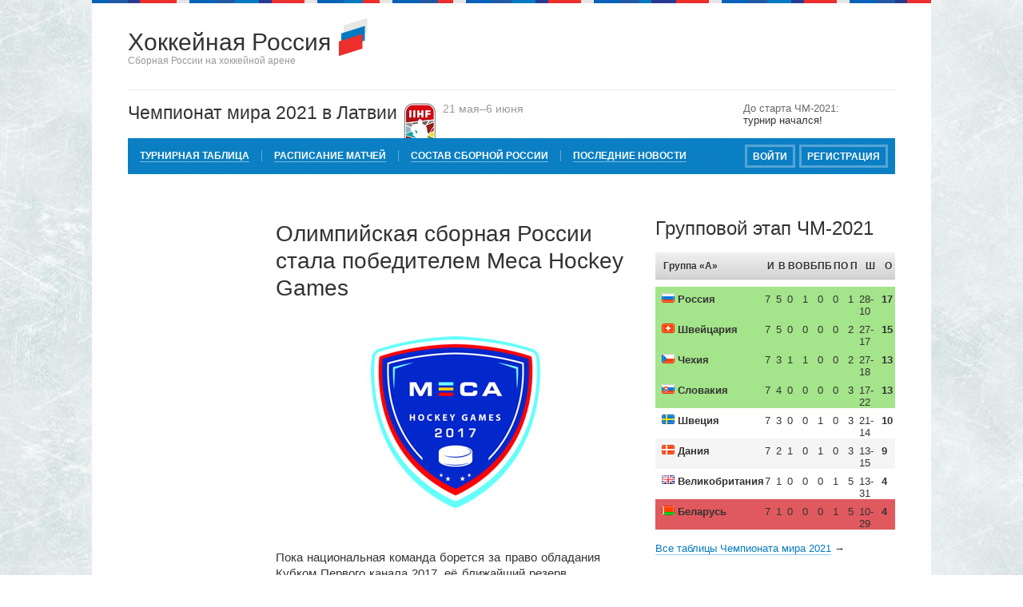

--- FILE ---
content_type: text/html; charset=WINDOWS-1251
request_url: http://www.hockeyrussia.ru/novosti/419-olimpiyskaya-sbornaya-rossii-stala-pobeditelem-meca-hockey-games.html
body_size: 7429
content:
<!DOCTYPE html PUBLIC "-//W3C//DTD XHTML 1.0 Transitional//EN" "http://www.w3.org/TR/xhtml1/DTD/xhtml1-transitional.dtd">
<html xmlns="http://www.w3.org/1999/xhtml" xml:lang="ru" lang="ru">
<head>
<meta http-equiv="Content-Type" content="text/html; charset=windows-1251" />
<title>Олимпийская сборная России стала победителем Meca Hockey Games</title>
<meta name="description" content="Пока национальная команда борется за право обладания Кубком Первого канала 2017, её ближайший резерв олимпийская сборная одержала победу в турнире Meca Hockey Games. Турнир проводился в Норв" />
<meta name="keywords" content="Норвегии, России, победу, участие, Словакии, Games, Hockey, сборной, Турнир, национальная, турнире, принимали, Франции, проводился, сборные, Кубком, команда, право, одержала, борется" />
<meta name="generator" content="DataLife Engine (http://dle-news.ru)" />
<meta property="og:site_name" content="Хоккейная Россия — сборная России на хоккейной арене" />
<meta property="og:type" content="article" />
<meta property="og:title" content="Олимпийская сборная России стала победителем Meca Hockey Games" />
<meta property="og:url" content="http://www.hockeyrussia.ru/novosti/419-olimpiyskaya-sbornaya-rossii-stala-pobeditelem-meca-hockey-games.html" />
<meta property="og:image" content="http://www.hockeyrussia.ru/uploads/posts/2017-12/1513452836_1512501985_bezymyannyy-1.jpg" />
<link rel="search" type="application/opensearchdescription+xml" href="http://www.hockeyrussia.ru/engine/opensearch.php" title="Хоккейная Россия — сборная России на хоккейной арене" />
<link rel="alternate" type="application/rss+xml" title="Хоккейная Россия — сборная России на хоккейной арене" href="http://www.hockeyrussia.ru/rss.xml" />
<script type="text/javascript" src="/engine/classes/js/jquery.js"></script>
<script type="text/javascript" src="/engine/classes/js/jqueryui.js"></script>
<script type="text/javascript" src="/engine/classes/js/dle_js.js"></script>
<script type="text/javascript" src="/engine/classes/masha/masha.js"></script>
<link rel="shortcut icon" href="/templates/hockey/images/favicon.ico" />

<link media="screen" href="/templates/hockey/style/engine.css" type="text/css" rel="stylesheet" />
    <link rel="stylesheet" href="/templates/hockey/style/general.css" type="text/css" />
<script type="text/javascript" src="/templates/hockey/js/libs.js"></script>
 <script type="text/javascript" src="/templates/hockey/js/tabs.js"></script>
<link rel="apple-touch-icon-precomposed" href="/apple-touch-icon.png" />
    
<script type="text/javascript" src="//vk.com/js/api/openapi.js?79"></script>
<script type="text/javascript">
  VK.init({apiId: 3445868, onlyWidgets: true});
</script>
    

    
   <meta name="verify-admitad" content="bbb70c335d" />
    
    
    
    <!-- Yandex.RTB -->
<script>window.yaContextCb=window.yaContextCb||[]</script>
<script src="https://yandex.ru/ads/system/context.js" async></script>
    
</head>
<body>
<div id="loading-layer" style="display:none">Загрузка. Пожалуйста, подождите...</div>
<script type="text/javascript">
<!--
var dle_root       = '/';
var dle_admin      = '';
var dle_login_hash = '';
var dle_group      = 5;
var dle_skin       = 'hockey';
var dle_wysiwyg    = '0';
var quick_wysiwyg  = '0';
var dle_act_lang   = ["Да", "Нет", "Ввод", "Отмена", "Сохранить", "Удалить"];
var menu_short     = 'Быстрое редактирование';
var menu_full      = 'Полное редактирование';
var menu_profile   = 'Просмотр профиля';
var menu_send      = 'Отправить сообщение';
var menu_uedit     = 'Админцентр';
var dle_info       = 'Информация';
var dle_confirm    = 'Подтверждение';
var dle_prompt     = 'Ввод информации';
var dle_req_field  = 'Заполните все необходимые поля';
var dle_del_agree  = 'Вы действительно хотите удалить? Данное действие невозможно будет отменить';
var dle_spam_agree = 'Вы действительно хотите отметить пользователя как спамера? Это приведет к удалению всех его комментариев';
var dle_complaint  = 'Укажите текст вашей жалобы для администрации:';
var dle_big_text   = 'Выделен слишком большой участок текста.';
var dle_orfo_title = 'Укажите комментарий для администрации к найденной ошибке на странице';
var dle_p_send     = 'Отправить';
var dle_p_send_ok  = 'Уведомление успешно отправлено';
var dle_save_ok    = 'Изменения успешно сохранены. Обновить страницу?';
var dle_del_news   = 'Удалить статью';
var allow_dle_delete_news   = false;
//-->
</script>


    
    


    <div class="topline">
    <div class="header">
      <div class="header_main clearfix">
        <div class="logo">
        <a href="/" class="link_home"></a>
        <span class="logo_text">Хоккейная Россия</span> <img src="/templates/hockey/images/logo.gif" alt="" /><br /><span class="logo_text_slogan">Сборная России на хоккейной арене</span>
        </div>
        <div class="banner_top">
 
        </div>
      </div>
    </div>
   </div>


<div class="menuline">  

<div class="champinat clearfix">
    <div style="float:left; width:740px;">Чемпионат мира 2021 в Латвии <img src="/uploads/posts/2020-07/1595094641_iihf2021.jpg" alt="" /> <span style="color:#999; font-size:14px;">21 мая&ndash;6 июня</span> </div>


   <div class="timer">
    <span class="befor">До старта ЧМ-2021:</span><br /> 
       <span class="time">
<script type="text/javascript" language="JavaScript">
    TargetDate = "5/21/2021 09:15 PM";
BackColor = "palegreen";
ForeColor = "#333";
CountActive = true;
CountStepper = -1;
LeadingZero = true;
DisplayFormat = "%%D%% д %%H%% ч %%M%% мин %%S%% сек";
    FinishMessage = "турнир начался!";
</script>
<script type="text/javascript" language="JavaScript" src="/templates/hockey/js/countdown.js"></script>

</span>
</div>
   
</div>


   <div class="sitemenu">
      <div class="sitemenumain clearfix">
         <div class="mainmenu"> <a href="/tables-chm-2021.html">Турнирная таблица</a> &nbsp; &nbsp; <img src="/templates/hockey/images/pline.gif" alt="" />  &nbsp; &nbsp;  <a href="/raspisanie-chm-2021.html">Расписание матчей</a> &nbsp; &nbsp; <img src="/templates/hockey/images/pline.gif" alt="" /> &nbsp; &nbsp; <a href="/sostav.html">Состав сборной России</a> &nbsp; &nbsp; <img src="/templates/hockey/images/pline.gif" alt="" /> &nbsp; &nbsp; <a href="/novosti/">Последние новости</a></div>

     

 
<ul class="clearfix loginbox">
    <li class="lvsep"><a href="/index.php?do=register">Регистрация</a></li>
    <li class="loginbtn"><a class="lbn" href="/login.html"><b>Войти</b></a></li>
</ul>



      
      
      </div>
   </div>
   
</div>
  
    
<div class="content clearfix">      
  
    <div style="padding:0px 0 30px 0">
    <!-- Yandex.RTB R-A-165420-3 -->
<div id="yandex_rtb_R-A-165420-3"></div>
<script>window.yaContextCb.push(()=>{
	Ya.Context.AdvManager.render({
		"blockId": "R-A-165420-3",
		"renderTo": "yandex_rtb_R-A-165420-3"
	})
})
</script></div>

</div>

<div class="content clearfix">  



      
<div class="col_1">
        
  <div class="banner_aside">
   <div class="clearfix">

</div>
</div>


<div class="maincont clearfix">


 






<div id='dle-content'><div class="bigpost">
<h1><span id="news-title">Олимпийская сборная России стала победителем Meca Hockey Games</span></h1>
<div class="mainpub2"><p><img title="" src="http://www.hockeyrussia.ru/uploads/posts/2017-12/1513452836_1512501985_bezymyannyy-1.jpg" alt="" /></p>
<p>&nbsp;</p>
<p><span style="word-spacing: 1.1px;"><span style="word-spacing: 1.1px;">Пока национальная команда борется за право обладания Кубком Первого канала 2017, её ближайший резерв олимпийская сборная одержала победу в турнире&nbsp;<span style="word-spacing: 1.1px;">Meca</span> Hockey Games. Турнир проводился в Норвегии, в нём принимали участие сборные России, Франции, Норвегии и Словакии.</span></span></p>
<p>&nbsp;</p>
<p><span style="word-spacing: 1.1px;">Россияне одержали победу в каждом из трёх матчей, но не без труда: матчи<span style="word-spacing: 1.1px;"> с командами Норвегии и Словакии заканчивались в дополнительное время и с минимальной разницей в счёте (4:3 и 2:3, соответственно). Французские хоккеисты уступили олимпийской сборной России со счётом 1:3.</span></span></p>
<p>&nbsp;</p>
<p><span style="word-spacing: 1.1px;"><span style="word-spacing: 1.1px;">Следующим крупным турниром для сборной России станет <a href="http://www.hockeyrussia.ru/raspisanie-hockey-olympic-winter-games-2018.html">Зимняя Олимпиада 2018</a>, участие в котором примет специальный состав команды, отобранный тренерским штабом из игроков олимпийского и основного состава.</span></span></p>
</div>
<div class="infoline"> 16 декабря 2017 в 22:33 &nbsp; &nbsp;  Комментарии &nbsp;<img src="/templates/hockey/images/com.gif" alt="" /> 0 &nbsp; &nbsp;  <img src="/templates/hockey/images/view.gif" alt="" /> 3974 &nbsp; &nbsp;  
<script type="text/javascript" src="//yandex.st/share/share.js"
charset="utf-8"></script>
<div class="yashare-auto-init" data-yashareL10n="ru"
 data-yashareType="button" data-yashareQuickServices="vkontakte,facebook,twitter,gplus,odnoklassniki,moimir,yaru"

></div> 
 </div>
</div>







<!--dleaddcomments--></div>



    


</div>

 </div>   
        
    
    
    
    
        
         <div class="col_2">
             
             
  

     <div class="col2_block">

         <h6 class="col2_heading">Групповой этап ЧМ-2021</h6>

        <div class="mtable">
  <table id="tbl22" style="width: 100%;" border="0" cellspacing="0">
<thead>
<tr><th width="150px" style="padding-left: 10px;">Группа &laquo;A&raquo;</th><th width="19" style="text-align: center;">И</th><th width="19" style="text-align: center;">В</th><th width="20" style="text-align: center;">ВО</th><th width="20" style="text-align: center;">ВБ</th><th width="20">ПБ</th><th width="20" style="text-align: center;">ПО</th><th width="19" style="text-align: center;">П</th><th width="38" style="text-align: center;">Ш</th><th width="19" style="text-align: center;">О</th></tr>
</thead>
<tbody>
    
            <tr style="background-color: #a4e48a;">
<td class="tcountry"><img src="http://hockeyrussia.ru/images/russia_mini.gif" alt="" /><span>&nbsp;Россия</span></td>
<td>7</td>
<td>5</td>
<td>0</td>
<td>1</td>
<td>0</td>
<td>0</td>
<td>1</td>
<td>28-10</td>
<td><strong>17</strong></td>
</tr>
    
     <tr  style="background-color: #a4e48a;">
<td class="tcountry"><img src="http://hockeyrussia.ru/images/switzerland_mini.gif" alt="" /><span>&nbsp;Швейцария</span></td>
<td>7</td>
<td>5</td>
<td>0</td>
<td>0</td>
<td>0</td>
<td>0</td>
<td>2</td>
<td>27-17</td>
<td><strong>15</strong></td>
</tr>
    
    
                    <tr  style="background-color: #a4e48a;">
<td class="tcountry"><img src="http://hockeyrussia.ru/images/czech_mini.gif" alt="" /><span>&nbsp;Чехия</span></td>
<td>7</td>
<td>3</td>
<td>1</td>
<td>1</td>
<td>0</td>
<td>0</td>
<td>2</td>
<td>27-18</td>
<td><strong>13</strong></td>
</tr>
    
      <tr style="background-color: #a4e48a;">
<td class="tcountry"><img src="http://hockeyrussia.ru/images/slovakia_mini.gif" alt="" />&nbsp;Словакия</td>
<td>7</td>
<td>4</td>
<td>0</td>
<td>0</td>
<td>0</td>
<td>0</td>
<td>3</td>
<td>17-22</td>
<td><strong>13</strong></td>
</tr>
    
 <tr  >
<td class="tcountry"><img src="http://hockeyrussia.ru/images/sweden_mini.gif" alt="" />&nbsp;Швеция</td>
<td>7</td>
<td>3</td>
<td>0</td>
<td>0</td>
<td>1</td>
<td>0</td>
<td>3</td>
<td>21-14</td>
<td><strong>10</strong></td>
    </tr>
                
   <tr >
<td class="tcountry"><img src="http://hockeyrussia.ru/images/denmark_mini.gif" alt="" />&nbsp;Дания</td>
<td>7</td>
<td>2</td>
<td>1</td>
<td>0</td>
<td>1</td>
<td>0</td>
<td>3</td>
<td>13-15</td>
<td><strong>9</strong></td>
</tr> 
    
    
             <tr >
<td class="tcountry"><img src="http://hockeyrussia.ru/images/gb.gif" alt="Великобритания" />&nbsp;Великобритания</td>
<td>7</td>
<td>1</td>
<td>0</td>
<td>0</td>
<td>0</td>
<td>1</td>
<td>5</td>
<td>13-31</td>
<td><strong>4</strong></td>
</tr>
    
        <tr style="background-color: #DF595E;">
<td class="tcountry"><img src="/images/belarus_mini.gif" alt="Беларусь" />&nbsp;Беларусь</td>
<td>7</td>
<td>1</td>
<td>0</td>
<td>0</td>
<td>0</td>
<td>1</td>
<td>5</td>
<td>10-29</td>
<td><strong>4</strong></td>
</tr>
    
     
     
  
</tbody>
</table>

    
    
  
<script type="text/javascript">// <![CDATA[
if(document.getElementsByTagName){       var table = document.getElementById('tbl22');       var rows = table.getElementsByTagName("tr");       for(i = 0; i < rows.length; i++){                 if(i % 2 == 0){         rows[i].className = "even";       }else{         rows[i].className = "odd";       }           }   }
// ]]></script>

</div>
            
<div style="margin-top:15px; margin-bottom:15px;"><a href="/tables-chm-2021.html">Все таблицы Чемпионата мира 2021</a> &rarr;</div>
         
             </div>






<div class="col2_block">

        </div>
             
   



        <div class="col2_block">
            <h6 class="col2_heading">Расписание матчей</h6>
            <div style="margin-top:-15px;margin-bottom:20px;color:#666">Сборной России на Чемпионате мира 2021</div>
            
                    <ul class="list_games">
              
  <li>1 тур &ndash; 21 мая в 16:15<br />
      <img src="http://hockeyrussia.ru/images/russia_mini.gif" alt="" /> <strong>Россия <span style="color: #008000;">4:3</span> Чехия</strong> <img src="http://hockeyrussia.ru/images/czech_mini.gif" alt="" /></li>
              
        <li>2 тур &ndash; 22 мая в 16:15<br />
            <img src="http://hockeyrussia.ru/images/gb.gif" alt="" /> <strong>Великобритания <span style="color: #008000;">1:7</span> Россия</strong> <img src="/images/russia_mini.gif" alt="" /></li>
    
                        <li>3 тур &ndash; 24 мая в 16:15<br />
                            <img src="http://hockeyrussia.ru/images/slovakia_mini.gif" alt="" /> <strong>Словакия <span style="color: #ff0000;">3:1</span> Россия </strong> <img src="http://hockeyrussia.ru/images/russia_mini.gif" alt="" /></li>        
     
            
                        <li>4 тур &ndash; 26 мая в 16:15<br />
                            <img src="http://hockeyrussia.ru/images/russia_mini.gif" alt="" /> <strong>Россия <span  style="color: #008000;">3:0</span> Дания </strong> <img src="/images/denmark_mini.gif" alt="" /></li>    

                                    <li>5 тур &ndash; 29 мая в 16:15<br />
                            <img src="http://hockeyrussia.ru/images/switzerland_mini.gif" alt="" /> <strong>Швейцария <span style="color: #008000;">1:4</span> Россия </strong> <img src="http://hockeyrussia.ru/images/russia_mini.gif" alt="" /></li> 

                                    <li>6 тур &ndash; 31 мая в 20:15<br />
                            <img src="http://hockeyrussia.ru/images/russia_mini.gif" alt="" /> <strong>Россия  <span style="color: #008000;">3:2Б</span> Швеция </strong> <img src="http://hockeyrussia.ru/images/sweden_mini.gif" alt="" /></li>
                                    
                        <li>7 тур &ndash; 1 июня в 20:15<br />
                           <img src="http://hockeyrussia.ru/images/russia_mini.gif" alt="" /> <strong>Россия <span style="color: #008000;">6:0</span> Беларусь </strong> <img src="http://hockeyrussia.ru/images/belarus_mini.gif" alt="" /></li>
                     
                        
                      
            </ul>
           
            
              
             </div>
            
     
             <div style="margin-top:-15px; margin-bottom:15px;"><a href="/raspisanie-chm-2021.html">Полное расписание всех игр</a> &rarr;</div>
   
        



             <div style="margin-top:30px;">


                 
<!-- Yandex.RTB R-A-165420-1 -->
<div id="yandex_rtb_R-A-165420-1"></div>
<script type="text/javascript">
    (function(w, d, n, s, t) {
        w[n] = w[n] || [];
        w[n].push(function() {
            Ya.Context.AdvManager.render({
                blockId: "R-A-165420-1",
                renderTo: "yandex_rtb_R-A-165420-1",
                horizontalAlign: false,
                async: true
            });
        });
        t = d.getElementsByTagName("script")[0];
        s = d.createElement("script");
        s.type = "text/javascript";
        s.src = "//an.yandex.ru/system/context.js";
        s.async = true;
        t.parentNode.insertBefore(s, t);
    })(this, this.document, "yandexContextAsyncCallbacks");
</script>
 



                 <br />
                 Смотрите также:<br />
                 <a href="http://www.hockeyrussia.ru/raspisanie-chm-2021.html">Расписание ЧМ-2021 по хоккею</a><br />
                 <a href="http://www.hockeyrussia.ru/tables-chm-2021.html">Турнирные таблицы ЧМ-2021</a>

             
             

             
             </div>      
           
             
        
      </div>
      

      
</div>

    
    

    <div style="width:1050px;margin:0 auto; margin-top:20px; margin-bottom:-20px; background:#F8F8F8; border-top:#EBEDE9 1px solid; padding:15px 0 15px 0; text-align:center; ">

    <!-- Yandex.RTB R-A-165420-3 -->
<div id="yandex_rtb_R-A-165420-3"></div>
<script>window.yaContextCb.push(()=>{
	Ya.Context.AdvManager.render({
		"blockId": "R-A-165420-3",
		"renderTo": "yandex_rtb_R-A-165420-3"
	})
})
</script>
    </div>
    
     

<div class="bottomline">&nbsp;</div>
    

<div class="sitefooter">
<div class="botcopfoot">
    <div class="copyright">&copy; 2011&ndash;2021 Хоккейная Россия на www.hockeyrussia.ru &nbsp; <img src="/templates/hockey/images/pline.gif" alt="" /> &nbsp;  <a href="/index.php?do=feedback">Обратная связь</a> &nbsp; <img src="/templates/hockey/images/pline.gif" alt="" /> &nbsp;  <a href="https://twitter.com/hockeyrussia" target="_blank" rel="nofollow">Мы в Twitter</a>
        <div style="margin-top:7px; font-size:12px; color:#C6E1F1; float:left;"> Неофициальное сообщество любителей российского хоккея. Информация о сборной России на Чемпионатах Мира по хоккею, Олимпийских Играх (<a href="http://www.hockeyrussia.ru/tables-hockey-sochi-2014.html">2014</a>, <a href="http://www.hockeyrussia.ru/tables-hockey-olympic-winter-games-2018.html">2018</a>) и других хоккейных турнирах: расписание матчей (календарь игр), турнирная таблица, состав сборной России по хоккею, последние новости. </div>
        
    </div>
    
    
    
    
    <div style="float:right; width:130px;margin-left:20px;">
<!--LiveInternet counter--><script type="text/javascript"><!--
document.write("<a href='http://www.liveinternet.ru/click' "+
"target=_blank"+"rel=nofollow><img src='//counter.yadro.ru/hit?t44.1;r"+
escape(document.referrer)+((typeof(screen)=="undefined")?"":
";s"+screen.width+"*"+screen.height+"*"+(screen.colorDepth?
screen.colorDepth:screen.pixelDepth))+";u"+escape(document.URL)+
";"+Math.random()+
"' alt='' title='LiveInternet' "+
"border='0' width='31' height='31'><\/a>")
//--></script><!--/LiveInternet-->
    <!-- begin of Top100 code -->

<script id="top100Counter" type="text/javascript" src="http://counter.rambler.ru/top100.jcn?2859322"></script>
<noscript>
<a href="http://top100.rambler.ru/navi/2859322/" rel="nofollow">
<img src="http://counter.rambler.ru/top100.cnt?2859322" alt="Rambler's Top100" border="0" />
</a>

</noscript>
<!-- end of Top100 code -->
</div>
    
    <div class="chmrezult">Результаты прошедших ЧМ: <a href="http://www.hockeyrussia.ru/raspisanie-chm-2019.html">2019</a>, <a href="http://www.hockeyrussia.ru/raspisanie-chm-2018.html">2018</a>, <a href="http://www.hockeyrussia.ru/raspisanie-chm-2017.html">2017</a>, <a href="http://www.hockeyrussia.ru/raspisanie-chm-2016.html">2016</a>, <a href="http://www.hockeyrussia.ru/raspisanie-chm-2015.html">2015</a>, <a href="http://www.hockeyrussia.ru/raspisanie-chm-2014.html">2014</a></div>


</div>
</div>

<!-- Yandex.Metrika counter -->
<script type="text/javascript">
(function (d, w, c) {
    (w[c] = w[c] || []).push(function() {
        try {
            w.yaCounter20220961 = new Ya.Metrika({id:20220961,
                    clickmap:true,
                    trackLinks:true,
                    accurateTrackBounce:true});
        } catch(e) { }
    });

    var n = d.getElementsByTagName("script")[0],
        s = d.createElement("script"),
        f = function () { n.parentNode.insertBefore(s, n); };
    s.type = "text/javascript";
    s.async = true;
    s.src = (d.location.protocol == "https:" ? "https:" : "http:") + "//mc.yandex.ru/metrika/watch.js";

    if (w.opera == "[object Opera]") {
        d.addEventListener("DOMContentLoaded", f, false);
    } else { f(); }
})(document, window, "yandex_metrika_callbacks");
</script>
<noscript><div><img src="//mc.yandex.ru/watch/20220961" style="position:absolute; left:-9999px;" alt="" /></div></noscript>
<!-- /Yandex.Metrika counter -->
    
    
   <script type="text/javascript">

  var _gaq = _gaq || [];
  _gaq.push(['_setAccount', 'UA-3929613-17']);
  _gaq.push(['_trackPageview']);

  (function() {
    var ga = document.createElement('script'); ga.type = 'text/javascript'; ga.async = true;
    ga.src = ('https:' == document.location.protocol ? 'https://ssl' : 'http://www') + '.google-analytics.com/ga.js';
    var s = document.getElementsByTagName('script')[0]; s.parentNode.insertBefore(ga, s);
  })();

</script>

</body>
</html>
<!-- DataLife Engine Copyright SoftNews Media Group (http://dle-news.ru) -->


--- FILE ---
content_type: text/css
request_url: http://www.hockeyrussia.ru/templates/hockey/style/general.css
body_size: 4293
content:
@charset "windows-1251";
html, body, div, span, object, iframe,
h1, h2, h3, h4, h5, h6, p, blockquote, pre,
abbr, address, cite, code, dfn, img, ins, kbd, q, samp,
small, strong, sub, sup, var, dl, dt, dd, ol, ul, li,
fieldset, form, label, legend,
table, caption, tbody, tfoot, thead, tr, th, td,
article, aside, canvas, details, figcaption, figure,
footer, header, hgroup, menu, nav, section, summary,
time, mark, audio, video {
  margin: 0;
  padding: 0;
  border: 0;
  font-size: 100%;
  font: inherit;
  vertical-align: top;
}
body {
  font-size:13px;
  color:#333;
  background:#ffffff;  
  font-family:arial, tahoma, sans-serif;
  background:url("../images/mbg.jpg") top center repeat-y;
}
a:link,
a:visited,
a:active
 {
  color:#027AC1;

}
a:hover {color:#CC3333; }
html { overflow-y: scroll; }
a:hover, a:active { outline: none; }
a img {  border:0;}
li { list-style:none;}
table {  border-collapse:collapse; border-spacing:0; }

input, select { vertical-align: middle; }
select, input, textarea, button { font:99% sans-serif; }
textarea { overflow: auto; }
input[type="radio"] { vertical-align: text-bottom; }
input[type="checkbox"] { vertical-align: bottom; }

strong {font-weight:bold;}
em {font-style:italic;}

.center { text-align:center;}
.left { text-align:left;}
.right { text-align:right;}

.clearfix:before, .clearfix:after { content: "\0020"; display: block; height: 0; overflow: hidden; }
.clearfix:after { clear: both; }
.clearfix { zoom: 1; }



.topline {background:url("../images/topbg.gif") top center repeat-x;   width:1050px;
  margin:0 auto;}

.header {

  width:960px;
  margin:0 auto;
}

.header_main {
  padding:26px 0 26px;
}

.logo {
  width:350px;
  float:left;
  margin:15px 0 0 0;
  position:relative;
  z-index:1;
  font-family:arial, sans-serif;

}

.logo a {  border-bottom:none;}

.logo img {
  position:relative;
  margin:-18px 0 0 6px;
  z-index:1;
}

.logo_text {
  font-size:30px;
  line-height:1;
  position:relative;
  top:-0.1em;
  z-index:1;
  color:#333;
}
.logo_text_slogan {
  font-size:12px;
  line-height:1;
  position:relative;
  top:-0.1em;
  z-index:1;
  color:#999;
}

.link_home {
  position:absolute;
  left:0;
  top:0;
  width:250px;
  height:60px;
  z-index:2;
}

.banner_top {  
width:468px;
height:60px;
  float:right;
  margin:0;
}

.menuline {
  background:#fff;
  width:960px;
  margin:0 auto;
}

.champinat {
	border-top:#EBEDE9 1px solid;
	padding-top: 15px;
	font-size:23px;
	color:#333;}

.timer {float:right; padding-left:0px; margin-top:0px; margin-right: 0px; font-size:13px; width:190px;}
.befor {color:#666}
.time {color:#333}
.time strong { color:#333}


.sitemenu { font-size:12px; text-transform:uppercase;  font-weight:bold;background:url("../images/menu-bg.jpg") top left repeat; height:15px;  margin:0 0 28px 0; padding:15px; padding-right:7px;}

.sitemenumain {
 
}

.mainmenu{width:700px; float:left; }
.mainmenu a { color:#fff;  text-decoration:none; border-bottom:#81BDE0 1px solid;}
.mainmenu a:hover { color:#BBDBEE;  }

.userinf {width:190px; float:right;margin-top:1px; }
.userinf a { color:#fff; text-decoration:none; border:#54A5D5 3px solid; padding:5px 7px 4px 7px; }
.userinf a:hover {  text-decoration:none; border:#ffffff 3px solid;}



.sitefoot {margin-top:15px;}
.sitefootmain {padding:0 0 28px;}
.copyfoot{width:595px; float:left; border-top:#DEDEDE 2px solid; padding-top:25px;}
.statfoot{width:300px; float:right; border-top:#DEDEDE 2px solid; padding-top:25px;}


.content {
  background:#fff;
  width:960px;
  margin:0 auto;
}

.col_1 {
  float:left;
  width:640px;
}

.col_2 {
  float:right;
  width:300px;
}


.banner_aside {
  width:160px;
  float:left;
  margin: 0 25px 0 0;

}


.maincont {
  width:455px;
  float:right;
}

.bigpost {border-bottom:#EBEDE9 1px solid; padding-bottom:15px; margin-bottom:15px;}

h1 {
font-size:28px; margin-bottom:15px; line-height:34px;
}

.bigpost h3 {
font-size:28px; margin-bottom:15px; line-height:34px;
}

.bigpost h3 a {
	text-decoration:none; border-bottom:#99C9F2 1px solid;
}

.bigpost h3 a:hover {
text-decoration:none; border-bottom:#EBADAD 1px solid;
}


.bigpost td {border:#EBEDE9 1px solid; padding:5px 5px 5px 10px; font-size:13px;}
.bigpost th {background:url("../images/theadbg.jpg") top repeat-x; border:#EBEDE9 1px solid; padding:5px 5px 5px 10px; font-size:13px;}

.mainpub {font-size:15px; line-height:20px;}

.mainpub2 {font-size:15px; line-height:20px; margin-top:25px;}

.mainpub img {
	 margin-bottom:15px;
}

.mainpub2 {font-size:15px; line-height:20px;}

.mainpub2 img {
	 margin-bottom:15px; margin-right:15px;
}

.infoline {font-size:11px; color:#999; margin-top:15px;}
.infoline2 {font-size:11px; color:#999; margin-bottom:15px;}

.smallpost {border-bottom:#EBEDE9 1px solid; padding-bottom:15px; margin-bottom:15px;}

.smallpost h5 {
font-size:15px; margin-bottom:5px; line-height:20px; 
}

h6 {
font-size:22px; margin-bottom:15px; line-height:20px; 
}

.smallpost h5 a {
	text-decoration:none; border-bottom:#99C9F2 1px solid;
}

.smallpost h5 a:hover {
text-decoration:none; border-bottom:#EBADAD 1px solid;
}

.col2_block {

  margin:0 0 30px 0;
}

.col2_block a {
text-decoration:none; border-bottom:#99C9F2 1px solid;
}

.col2_block a:hover {
text-decoration:none; border-bottom:#EBADAD 1px solid;
}

.col2_heading {
  font-size:24px;
  margin:0 0 20px 0;
  color:#333;

}

.list_games li {
	line-height:22px;
  border-bottom:#EBEDE9 1px solid;
  padding-bottom:8px;
  margin-bottom:8px;
  font-size:15px;
}
.list_games li img {
	margin-top:5px;
}


.bottomline {background:url("../images/topbg.gif") top center repeat-x; height:4px; width:1050px;
  margin:0 auto; margin-top:20px;}
.sitefooter {background:url("../images/menu-bg.jpg") top left repeat; height:130px; color:#FFF; width:1050px;
  margin:0 auto;}
.botcopfoot {  width:960px; padding-top:30px;
  margin:0 auto;}
.copyright {float:left; width:570px;}
.copyright  a { color:#fff;  text-decoration:none; border-bottom:#81BDE0 1px solid;}
.copyright  a:hover { color:#BBDBEE;  }




.user_block {


}

.header_menu2 li {
  float:left;
  margin:0 5px 0 0;
  position:relative;
  z-index:1;

}


 .even  {background-color: #F5F5F5;}
  .odd   {background-color: #ffffff;}
  
  .mtable td {height:30px; padding-top:8px; text-align:left}
    .mtable th {height:33px; padding:0px; padding-top:10px;  text-align:left; font-weight:bold; font-size:12px; text-shadow:#F0F0F0 1px 1px 1px}
	  .mtable table {border-bottom:#EBEDE9 1px solid}
	
  .mtable thead tr {background:url("../images/theadbg.jpg") top repeat-x; height:34px;}
  
  .tcountry {padding-left:8px; font-weight:bold;text-align:left;}
  
  
  
 .reset li {
    list-style: none;
    padding: 0;
    margin: 5px 0 5px 0;
}

.baseform {
    background: #f5f6f7;
}

.tableform {
    width: 100%;
}

.tableform td {
    ;
}

.tableform td.label {
    width: 20%;
    vertical-align: top;
    padding-right: 0;
    font-weight: bold;
}

.fieldsubmit, .tableform td {
    padding: 10px 15px;
    border-top: 1px solid #fff;
}


.com_aside {
  width:80px;
  float:left;
  padding-top:5px;
}

.post_article {
  width:375px;
  float:right;
}
.post_articl2 {
  width:555px;
  float:right;
}


.comlinks {font-size:11px; color:#9DA2A8;}
.comlinks a {color:#9DA2A8;}
.comlinks a:hover {color:#CC3333; }


.fbutton {
  
    font-size: 1.15em;
    margin-bottom: 2px;
    border: 3px solid #54A5D5;
    width: 100px;
    height: 29px;
    color: #fff;
    padding: 2px 0 5px 0;
   background: url("../images/menu-bg.jpg") repeat 0 100%;
    font-weight: bold;
}

.fbutton:hover {
    background-position: 0 10px;
	cursor: pointer;
}

.fbutton {

}

button.fbutton span {
    cursor: pointer;
    display: block;

}










/*---login---*/
.loginbox, .lvsep, .loginbtn, .lbn, .lbn b, .loginava, .lexit {
    float: right;
}

.loginbox .loginbtn, .loginbox .loginava {
    position: relative;
    margin: 0;
}



.lbn {
color:#fff; text-decoration:none; border:#54A5D5 3px solid; padding:5px 7px 4px 7px; margin-top:-7px;
}

.lbn:hover {  text-decoration:none; border:#ffffff 3px solid;}

.lbn {
    z-index: 13;
    position: relative;
   
    color: #fff;

}

.lbn b {
    
    cursor: pointer;
	color: #fff;
}

.lbn.selected {
    background-position: 0 -86px;
}

.lbn.selected b {
    background-position: 100% -129px;
}


.loginbox #logform {
    border: 3px solid #54A5D5;
    padding: 10px;
    top: 30px;
    left: 0;
    z-index: 12;
    display: none;
    position: absolute;
    width: 154px;
    background-color: #fbfdfe;

}

.loginbox #logform .lfield {
    margin-bottom: 1em;
}

.loginbox #logform .lfield label {
    display: block;
    margin-bottom: 0.2em;
}

.loginbox #logform .lfield input {
    width: 144px;
    padding: 4px;
    border: 1px solid #c0d4de;
    background: #fff url("../images/fields.png") repeat-x;
}

.loginbox #logform .lfchek input {
    width: 13px;
    border: none;
    background: none;
}

.loginbox #logform .lfchek label {
    display: inline;
    margin-bottom: 0.2em;
}

.loginbox #logform .lbtn {
   
}

.loginbox .lvsep {
    color:#fff; text-decoration:none; border:#54A5D5 3px solid; padding:5px 7px 4px 7px; margin-top:-7px; margin-left:5px; margin-right:2px;

}

.loginbox .lvsep a {
    color:#fff; text-decoration:none; 

}

.loginbox .lvsep:hover {  text-decoration:none; border:#ffffff 3px solid;}

.loginbox .loginava {
    overflow: hidden;
    margin-right: 7px;
}

.loginbox .loginava img {
    width: 43px;
}

.loginbox .loginava b, .loginbox .loginava {
    height: 43px;
    width: 43px;
}

.loginbox .loginava b {
    z-index: 13;
    background: url("../images/loginava.png") no-repeat;
    position: absolute;
    left: 0;
    top: 0;
}

.loginbox .lvsep .radial {
    margin-right: 5px;
    background-color: #96c;
    color: #fff;
    float: left;
    padding: 0 8px;
}

.loginenter {
    
}

.loginenter li a {
    display: block;
    width: 100%;
    padding: 5px 0;
    
}

.lexit {
color:#fff; text-decoration:none; border:#54A5D5 3px solid; padding:5px 7px 4px 7px; margin-top:-7px; margin-left:5px;
}

.lexta a {
color:#fff; 
}

.lexit:hover {
    text-decoration:none; border:#ffffff 3px solid;
}

.basecont {
    padding-top: 14px;
    border-top: 1px solid #e8e8e8;
    background: url("../images/basecont.png") repeat-x;
}

/*---Userinfo---*/
.userinfo {
    padding-left: 125px;
}

.ui-dialog-content .userinfo {
    padding: 10px 0 10px 125px;
}

.userinfo .lcol {
    margin-left: -125px;
    width: 110px;
    padding-right: 15px;
	float: left;
}

.userinfo .lcol .avatar {
    margin-bottom: 10px;
    padding: 4px;
    background-color: #fff;
    border: 1px solid #c0d4de;
}

.userinfo .lcol .avatar img {
    width: 100px;
}

.userinfo .lcol ul {
    font-size: 0.9em;
}

.userinfo .rcol {
    width: 500px;
	float:right;
	margin-bottom:20px;
}

.userinfo .rcol2 {
    width: 350px;
	float:right;
	margin-bottom:20px;
}

.userinfo .rcol ul {
    list-style: none;
    margin-left: 0;
}

.userinfo .rcol ul li {
    margin-bottom: 0.2em;
}

 .ussep {
    padding-top: 12px;
	margin-top:12px;
    background: url("../images/ussep.png") no-repeat;
}

.grey {
    color: #6c838e;
}

.blue {
    color: #388bd4;
}


/*---navigation---*/
.navigation {
  color: #555555; 
  border: 0px;
  margin:15px 0px 30px 0px;

}

.navigation a:link,
.navigation a:visited,
.navigation a:active {
  text-decoration: none;
  color: #ffffff;
  background-color: #027AC1;
  border: 1px solid #027AC1;
  padding: 5px 6px;
  font-size: 15px
}

.navigation a:hover {
  background-color: #CC3333;
  color: #ffffff;
  border-color: #CC3333;
}

.navigation span {
  text-decoration: none;
  background-color: #ffffff;
  padding: 5px 6px;
  border: 1px solid #E5E5E5;
border-bottom: 1px solid #C5C5C5;
  color: #555555;
  font-size: 15px;
}

.navigation span.nav_ext {
        border: none;
        background: transparent;
}



.pm_status {
    float:left;
    border: 1px solid #d8d8d8;
    padding: 0px;
    background-color: #fff;
    width: 300px;
    height: 100px;
    margin-left: 20px;
    margin-right: 5px;
}

.pm_status_head {
    border-bottom: 1px solid #d8d8d8;
    font-size: 0.9em;
    background: #fff url("../images/bbcodes.png") repeat-x 0 100%;
    height: 22px;
    padding: 0;
    font-weight: bold;
    text-align: center;
    color: #4e4e4e;
}

.pm_status_content {
    padding: 5px;
}


.allnews {margin-top:15px; margin-bottom:15px;}
.allnews a {
text-decoration:none; border-bottom:#99C9F2 1px solid;
}
.allnews a:hover {
text-decoration:none; border-bottom:#EBADAD 1px solid;
}


.section {
	width: 600px;
	background: #F5F5F5;
	margin: 0 0 30px;
}
ul.tabs {
	height: 28px;
	line-height: 25px;
	list-style: none;
	border-bottom: 1px solid #DDD;
	background: #FFF;
}
.tabs li {
	float: left;
	display: inline;
	margin: 0 1px -1px 0;
	padding: 0 13px 1px;
	color: #777;
	cursor: pointer;
	background: #F9F9F9;
	border: 1px solid #E4E4E4;
	border-bottom: 1px solid #F9F9F9;
	position: relative;
}
.tabs li:hover,
.vertical .tabs li:hover {
	color: #067ABE;
	padding: 0 13px;
	background: #EEF7FF;
	border: 1px solid #067ABE;
}
.tabs li.current {
	color: #444;
	background: #F5F5F5;
	padding: 0 13px 2px;
	border: 1px solid #D4D4D4;
	border-bottom: 1px solid #F5F5F5;
}
.box {
	display: none;
	border: 1px solid #D4D4D4;
  border-width: 0 1px 1px;
	background: #F5F5F5;
	padding: 15px;
font-size:15px;
line-height:20px;
}

.box img {
margin-top:3px;
}


.box.visible {
	display: block;
}

.mainpub2 ul {margin-left:40px; margin-top:17px;}

.mainpub2 ul li {list-style:disc; margin-top:10px; }

.chmrezult {float:right; width:195px; }
.chmrezult  a { color:#fff;  text-decoration:none; border-bottom:#81BDE0 1px solid;line-height:25px;}
.chmrezult  a:hover { color:#BBDBEE;  }
